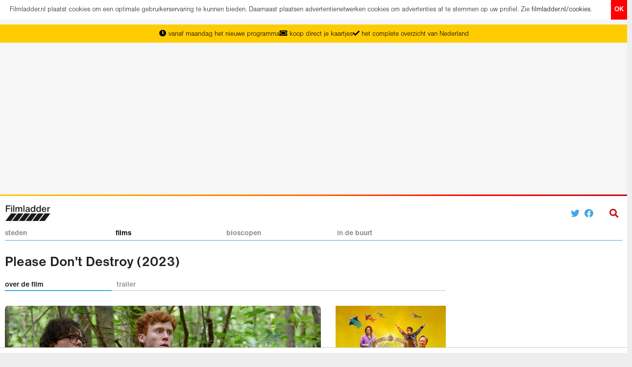

--- FILE ---
content_type: text/html; charset=utf-8
request_url: https://www.filmladder.nl/film/please-don-t-destroy-2023
body_size: 11235
content:
<!DOCTYPE html>
<html lang="nl">
<head>
  <!-- Google tag (gtag.js) -->
  <script async src="https://www.googletagmanager.com/gtag/js?id=G-FXGH1XSDLV"></script>
  <script>
      window.dataLayer = window.dataLayer || [];

      function gtag() {
          dataLayer.push(arguments);
      }

      gtag('js', new Date());

      gtag('config', 'G-FXGH1XSDLV');
  </script>

  <meta charset="utf-8">
  <meta http-equiv="X-UA-Compatible" content="IE=edge">
  <meta name="viewport" content="width=device-width"/>
  <meta name="theme-color" content="#FFCC02">

  <link rel="apple-touch-icon-precomposed" type="image/png" href="/assets/apple-touch-icon-144x144-af857028c3108d31c1be3c58e48fb488b2aee4fe36160f5a674fa708427176df.png" sizes="144x144" />
  <link rel="apple-touch-icon-precomposed" type="image/png" href="/assets/apple-touch-icon-114x114-ca89c65b13f831d943ade88cc434f7e90345724033dbeeb79387012de3f36912.png" sizes="114x114" />
  <link rel="apple-touch-icon-precomposed" type="image/png" href="/assets/apple-touch-icon-72x72-f7448ff5eaac8e37bda94c2fb48282367a25a215e90a6fe560cb69fac46c6c21.png" sizes="72x72" />
  <link rel="apple-touch-icon-precomposed" type="image/png" href="/assets/apple-touch-icon-57x57-c9186045566de4f7837e416a9312416d3cc5d448ab9bd5ea8a386ba591425012.png" />
  <link rel="shortcut icon" type="image/x-icon" href="/assets/favicon-f14929333e45d90d67a7e3a726f63f91dfe240a5bdad859a4d0fee48d211faa4.png" />

    <link rel="preconnect" href="https://assets.filmladder.nl"/>
    <link rel="dns-prefetch" href="https://assets.filmladder.nl"/>
    <link rel="preconnect" href="https://assets-filmladder-nl.b-cdn.net"/>
    <link rel="dns-prefetch" href="https://assets-filmladder-nl.b-cdn.net"/>

  <title>Please Don&#39;t Destroy | film | bioscoopagenda</title>
<meta name="description" content="Ben, Martin en John, drie jeugdvrienden en collega’s, zijn liever lui dan moe. Te zien in">
<meta name="keywords" content="please don&#39;t destroy, 2023, bioscoopagenda, filmagenda, biosagenda, filmladder, tijden, tickets, film, bioscoop, bios, synopsis, beschrijving, verhaal, recensie, review, movie, imdb, cast, regisseur, kijkwijzer, leeftijd, verwacht, premiere, online, cinema, release">
<meta name="robots" content="index, follow">
<meta property="og:title" content="Please Don&#39;t Destroy">
<meta property="og:type" content="video.movie">
<meta property="og:url" content="https://www.filmladder.nl/film/please-don-t-destroy-2023">
<meta property="og:image" content="https://assets.filmladder.nl/uploads/depot_image/asset/001/028/120/1028120/medium_254e618e89207997.jpg">
<meta property="og:description" content="Ben, Martin en John, drie jeugdvrienden en collega’s, zijn liever lui dan moe.">
<meta name="publisher" content="https://www.filmladder.nl/over-ons">
<meta name="author" content="https://www.filmladder.nl/over-ons">
<meta name="cannonical" content="https://www.filmladder.nl/film/please-don-t-destroy-2023">

  <meta name="csrf-param" content="authenticity_token" />
<meta name="csrf-token" content="sny3G2NFbygBh1a3vJimSmACElfFM8b1qG5xoLCvU8YUqQBfKa1DXIywcE8l+kUwGHfkAZmNgSolOMdUxNndEg==" />

  <link rel="stylesheet" media="all" href="/assets/application-2777e326b953f3c726972bff8dc463380439c84097a6b5a9cd5a1b5ba92349af.css" />

  <link rel="preload" href="/assets/NimbusSansDOT-Ligh-cf93c3689979198e0d69456a4dd2f791c40a8081a0b28bdca16e428e192a4809.otf" as="font" type="font/otf" crossorigin="anonymous">
  <link rel="preload" href="/assets/NimbusSansDOT-Bold-02b74223c6c633cf8eb438dc0539b9c402db7f4aa54e5c76c32dcebe6ff5b9b8.otf" as="font" type="font/otf" crossorigin="anonymous">
  <link rel="preload" href="/assets/fa-solid-900-d0b4256abed72481585662971262eabee345c19f837af00d7ce24239d3b40eef.woff2" as="font" type="font/woff2" crossorigin="anonymous">
  <link rel="preload" href="/assets/fa-solid-900-3d06af1f31cd83ace7a265a014b8fb5dee15770ecac8f7a55555190e627e03c2.ttf" as="font" type="font/ttf" crossorigin="anonymous">
  <link rel="preload" href="/assets/Kijkwijzer-2020-7d91c3a9da155e268d2157ccf9645f785633dd7945c84d75968463bdec179c8a.otf" as="font" type="font/otf" crossorigin="anonymous">

  <script type="text/javascript">
      var adnxsId = 540463;

      function window_width() {
          var w = 0;
          // IE
          if (typeof (window.innerWidth) != 'number') {
              if (!(document.documentElement.clientWidth === 0)) {
                  // strict mode
                  w = document.documentElement.clientWidth;
              } else {
                  // quirks mode
                  w = document.body.clientWidth;
              }
          } else {
              // w3c
              w = window.innerWidth;
          }
          return w;
      };

      function responsive_mode() {
          var width = window_width();
          if (width <= 414) return 'mobile';
          if (width <= 667) return 'phablet';
          if (width <= 860) return 'tablet';
          else return 'desktop'
      }

      function mobile() {
          return responsive_mode() == 'mobile';
      }

      function phablet() {
          return responsive_mode() == 'phablet';
      }

      function tablet() {
          return responsive_mode() == 'tablet';
      }

      function desktop() {
          return responsive_mode() == 'desktop';
      }

      function pocketsize() {
          return mobile() || phablet();
      }

      function margin() {
          return tablet() || desktop();
      }

  </script>

  <!--[if lt IE 10]>
  <style>
    .city .cinemas li, .movie .cinemas li {
      float: left;
      width: 25%;
    }

    @media only screen and  (max-width: 1150px) {
      .city .cinemas li, .movie .cinemas li {
        width: 33.3%;
      }
    }

    @media only screen and  (max-width: 667px) {
      .city .cinemas li, .movie .cinemas li {
        width: 50%;
      }
    }
  </style>
  <![endif]-->


  <style>
      @media all and (-ms-high-contrast: none), (-ms-high-contrast: active) {
          .movies-matrix .movies li.movie {
              float: left !important;
          }

          .movies-matrix .movies {
              display: block !important;
          }
      }
  </style>


  <!-- HTML5 shim and Respond.js for IE8 support of HTML5 elements and media queries -->
  <!--[if lt IE 9]>
  <script src="https://oss.maxcdn.com/html5shiv/3.7.2/html5shiv.min.js"></script>
  <script src="https://oss.maxcdn.com/respond/1.4.2/respond.min.js"></script>
  <![endif]-->


  <script src="https://tags.refinery89.com/v2/filmladdernl.js" async></script>

  <!-- Google Tag Manager -->
  <!--<script>(function(w,d,s,l,i){w[l]=w[l]||[];w[l].push({'gtm.start':
  new Date().getTime(),event:'gtm.js'});var f=d.getElementsByTagName(s)[0],
  j=d.createElement(s),dl=l!='dataLayer'?'&l='+l:'';j.async=true;j.src=
  'https://www.googletagmanager.com/gtm.js?id='+i+dl;f.parentNode.insertBefore(j,f);
  })(window,document,'script','dataLayer','GTM-KRK6GH4');</script>-->
  <!-- End Google Tag Manager -->

  <!--<script async src="https://securepubads.g.doubleclick.net/tag/js/gpt.js"></script>
  <script>
    window.googletag = window.googletag || {cmd: []};
    var googletag = googletag || {};
    googletag.cmd = googletag.cmd || [];
    googletag.cmd.push(function() {
      // googletag.pubads().collapseEmptyDivs();
    });
  </script>-->

  <script type="text/javascript" src="//resources.planetnine.com/scripts/filmladder.nl.js"></script>

</head>

<body id="top" class="production-environment movies-controller synopsis-action">
<!-- Google Tag Manager (noscript) -->
<!--<noscript><iframe src="https://www.googletagmanager.com/ns.html?id=GTM-KRK6GH4"
height="0" width="0" style="display:none;visibility:hidden"></iframe></noscript>-->
<!-- End Google Tag Manager (noscript) -->

<div id="frame"></div>

<div id="cookies">
  <button name="button" type="submit" class="close-button">OK</button>
  <p>Filmladder.nl plaatst cookies om een optimale gebruikerservaring te kunnen bieden. Daarnaast plaatsen advertentienetwerken cookies om advertenties af te stemmen op uw profiel. Zie <a href="https://www.filmladder.nl/cookies">filmladder.nl/cookies</a>.</p>
</div>

<div id="unique-selling-points">
  <ul>
      <li><i class="fa fa-clock fa-fw" aria-hidden="true"></i> vanaf maandag het nieuwe programma</li>
      <li><i class="fa fa-ticket-alt" aria-hidden="true"></i> koop direct je kaartjes</li>
      <li><i class="fa fa-solid fa-check"></i> het complete overzicht van Nederland</li>
</ul></div>
<div class="banner banner-leaderboard">
  <!-- /21692912646/Desktop-Leaderboard -->
  <script>
    var width = screen.width < window.innerWidth ? screen.width : window.innerWidth;
    if(width >= 860){
        document.write('<div style="min-height:250px;" class="r89-desktop-billboard-atf"></div>');
    } else{
      document.write('<div style="min-height:100px;" class="r89-mobile-billboard-top"></div>');
    }
  </script>
</div>


  

<div id="heaven">
  <div class="spectrum"></div>


  <div id="header">
  <div id="logo">
    <form id="spotlight-form" action="https://www.filmladder.nl/films/zoek" accept-charset="UTF-8" data-remote="true" method="get"><input name="utf8" type="hidden" value="&#x2713;" autocomplete="off" />
  <div>
    <button name="button" type="submit" class="search-submit" tabindex="-1">
      <i class="fa fa-search"></i>
</button>    <input type="text" name="query" id="search-query-field" value="" class="search-query-field-xxx" placeholder="zoek naar films, bioscopen en steden" style="padding: 2px 7px; font-size: 18px; border: 1px solid transparent" autocomplete="off" autocorrect="off" autocapitalize="off" spellcheck="false" />
</div></form><div id="spotlight">
  <div class="spotlight-content">
    <ul class="media-list"></ul>
</div></div>
    <a title="ga naar de homepage" href="/"><img class="logo" alt="Filmladder" width="92" height="32" src="/assets/filmladder-logo-99b25915cc4d088ca1ed6f46d1302321a350c10f2baced7a5943f8e07e5b8b9a.png" /></a>
    <div id="authentication">
      <a target="blank" href="https://twitter.com/intent/tweet?url=https%3A%2F%2Fwww.filmladder.nl%2Ffilm%2Fplease-don-t-destroy-2023&amp;text=Ben%2C+Martin+en+John%2C+drie+jeugdvrienden+en+collega%E2%80%99s%2C+zijn+liever+lui+dan+moe.%0A%0ATe+zien+in+"><i class="fab fa-twitter"></i></a>
      <a target="blank" href="https://www.facebook.com/sharer/sharer.php?u=https%3A%2F%2Fwww.filmladder.nl%2Ffilm%2Fplease-don-t-destroy-2023"><i class="fab fa-facebook"></i></a>
        
</div></div></div>
  <div id="menubar">
  <ul id="menu" class="large">
    <li class="menuitem cities-menu ">
      <a title="kies een stad" href="#">steden</a>
        <div class="cities-sheet">
      <a title="Alblasserdam" class="alblasserdam" href="https://www.filmladder.nl/alblasserdam">Alblasserdam</a>
      <a title="Alkmaar" class="alkmaar" href="https://www.filmladder.nl/alkmaar">Alkmaar</a>
      <a title="Almelo" class="almelo" href="https://www.filmladder.nl/almelo">Almelo</a>
      <a title="Almere" class="almere" href="https://www.filmladder.nl/almere">Almere</a>
      <a title="Almkerk" class="almkerk" href="https://www.filmladder.nl/almkerk">Almkerk</a>
      <a title="Alphen aan den Rijn" class="alphen-aan-den-rijn" href="https://www.filmladder.nl/alphen-a-d-rijn">Alphen aan den Rijn</a>
      <a title="Amersfoort" class="amersfoort" href="https://www.filmladder.nl/amersfoort">Amersfoort</a>
      <a title="Amstelveen" class="amstelveen" href="https://www.filmladder.nl/amstelveen">Amstelveen</a>
      <a title="Amsterdam" class="amsterdam" href="https://www.filmladder.nl/amsterdam">Amsterdam</a>
      <a title="Apeldoorn" class="apeldoorn" href="https://www.filmladder.nl/apeldoorn">Apeldoorn</a>
      <a title="Arnhem" class="arnhem" href="https://www.filmladder.nl/arnhem">Arnhem</a>
      <a title="Badhoevedorp" class="badhoevedorp" href="https://www.filmladder.nl/badhoevedorp">Badhoevedorp</a>
      <a title="Bergen op Zoom" class="bergen-op-zoom" href="https://www.filmladder.nl/bergen-op-zoom">Bergen op Zoom</a>
      <a title="Best" class="best" href="https://www.filmladder.nl/best">Best</a>
      <a title="Beuningen" class="beuningen" href="https://www.filmladder.nl/beuningen">Beuningen</a>
      <a title="Breda" class="breda" href="https://www.filmladder.nl/breda">Breda</a>
      <a title="Bussum" class="bussum" href="https://www.filmladder.nl/bussum">Bussum</a>
      <a title="Castricum" class="castricum" href="https://www.filmladder.nl/castricum">Castricum</a>
      <a title="Cuijk" class="cuijk" href="https://www.filmladder.nl/cuijk">Cuijk</a>
      <a title="Delft" class="delft" href="https://www.filmladder.nl/delft">Delft</a>
      <a title="Den Bosch" class="den-bosch" href="https://www.filmladder.nl/den-bosch">Den Bosch</a>
      <a title="Den Haag" class="den-haag" href="https://www.filmladder.nl/den-haag">Den Haag</a>
      <a title="Den Helder" class="den-helder" href="https://www.filmladder.nl/den-helder">Den Helder</a>
      <a title="Deventer" class="deventer" href="https://www.filmladder.nl/deventer">Deventer</a>
      <a title="Diemen" class="diemen" href="https://www.filmladder.nl/diemen">Diemen</a>
      <a title="Doetinchem" class="doetinchem" href="https://www.filmladder.nl/doetinchem">Doetinchem</a>
      <a title="Dordrecht" class="dordrecht" href="https://www.filmladder.nl/dordrecht">Dordrecht</a>
      <a title="Drachten" class="drachten" href="https://www.filmladder.nl/drachten">Drachten</a>
      <a title="Echt" class="echt" href="https://www.filmladder.nl/echt">Echt</a>
      <a title="Ede" class="ede" href="https://www.filmladder.nl/ede">Ede</a>
      <a title="Eindhoven" class="eindhoven" href="https://www.filmladder.nl/eindhoven">Eindhoven</a>
      <a title="Emmeloord" class="emmeloord" href="https://www.filmladder.nl/emmeloord">Emmeloord</a>
      <a title="Emmen" class="emmen" href="https://www.filmladder.nl/emmen">Emmen</a>
      <a title="Enkhuizen" class="enkhuizen" href="https://www.filmladder.nl/enkhuizen">Enkhuizen</a>
      <a title="Enschede" class="enschede" href="https://www.filmladder.nl/enschede">Enschede</a>
      <a title="Etten-Leur" class="etten-leur" href="https://www.filmladder.nl/etten-leur">Etten-Leur</a>
      <a title="Goes" class="goes" href="https://www.filmladder.nl/goes">Goes</a>
      <a title="Gorinchem" class="gorinchem" href="https://www.filmladder.nl/gorinchem">Gorinchem</a>
      <a title="Gouda" class="gouda" href="https://www.filmladder.nl/gouda">Gouda</a>
      <a title="Groningen" class="groningen" href="https://www.filmladder.nl/groningen">Groningen</a>
      <a title="Haarlem" class="haarlem" href="https://www.filmladder.nl/haarlem">Haarlem</a>
      <a title="Hardenberg" class="hardenberg" href="https://www.filmladder.nl/hardenberg">Hardenberg</a>
      <a title="Harderwijk" class="harderwijk" href="https://www.filmladder.nl/harderwijk">Harderwijk</a>
      <a title="Heerenveen" class="heerenveen" href="https://www.filmladder.nl/heerenveen">Heerenveen</a>
      <a title="Heerhugowaard" class="heerhugowaard" href="https://www.filmladder.nl/heerhugowaard">Heerhugowaard</a>
      <a title="Heerlen" class="heerlen" href="https://www.filmladder.nl/heerlen">Heerlen</a>
      <a title="Hellevoetsluis" class="hellevoetsluis" href="https://www.filmladder.nl/hellevoetsluis">Hellevoetsluis</a>
      <a title="Helmond" class="helmond" href="https://www.filmladder.nl/helmond">Helmond</a>
      <a title="Hengelo" class="hengelo" href="https://www.filmladder.nl/hengelo">Hengelo</a>
      <a title="Hilversum" class="hilversum" href="https://www.filmladder.nl/hilversum">Hilversum</a>
      <a title="Hoofddorp" class="hoofddorp" href="https://www.filmladder.nl/hoofddorp">Hoofddorp</a>
      <a title="Hoogeveen" class="hoogeveen" href="https://www.filmladder.nl/hoogeveen">Hoogeveen</a>
      <a title="Hoogezand" class="hoogezand" href="https://www.filmladder.nl/hoogezand">Hoogezand</a>
      <a title="Hoorn" class="hoorn" href="https://www.filmladder.nl/hoorn">Hoorn</a>
      <a title="Houten" class="houten" href="https://www.filmladder.nl/houten">Houten</a>
      <a title="Huizen" class="huizen" href="https://www.filmladder.nl/huizen">Huizen</a>
      <a title="Hulst" class="hulst" href="https://www.filmladder.nl/hulst">Hulst</a>
      <a title="Kampen" class="kampen" href="https://www.filmladder.nl/kampen">Kampen</a>
      <a title="Kerkrade" class="kerkrade" href="https://www.filmladder.nl/kerkrade">Kerkrade</a>
      <a title="Klazienaveen" class="klazienaveen" href="https://www.filmladder.nl/klazienaveen">Klazienaveen</a>
      <a title="Leeuwarden" class="leeuwarden" href="https://www.filmladder.nl/leeuwarden">Leeuwarden</a>
      <a title="Leiden" class="leiden" href="https://www.filmladder.nl/leiden">Leiden</a>
      <a title="Leidschendam" class="leidschendam" href="https://www.filmladder.nl/leidschendam">Leidschendam</a>
      <a title="Lelystad" class="lelystad" href="https://www.filmladder.nl/lelystad">Lelystad</a>
      <a title="Lisse" class="lisse" href="https://www.filmladder.nl/lisse">Lisse</a>
      <a title="Maastricht" class="maastricht" href="https://www.filmladder.nl/maastricht">Maastricht</a>
      <a title="Malden" class="malden" href="https://www.filmladder.nl/malden">Malden</a>
      <a title="Meppel" class="meppel" href="https://www.filmladder.nl/meppel">Meppel</a>
      <a title="Middelburg" class="middelburg" href="https://www.filmladder.nl/middelburg">Middelburg</a>
      <a title="Nijmegen" class="nijmegen" href="https://www.filmladder.nl/nijmegen">Nijmegen</a>
      <a title="Noordwijk" class="noordwijk" href="https://www.filmladder.nl/noordwijk">Noordwijk</a>
      <a title="Oostburg" class="oostburg" href="https://www.filmladder.nl/oostburg">Oostburg</a>
      <a title="Oss" class="oss" href="https://www.filmladder.nl/oss">Oss</a>
      <a title="Panningen" class="panningen" href="https://www.filmladder.nl/panningen">Panningen</a>
      <a title="Purmerend" class="purmerend" href="https://www.filmladder.nl/purmerend">Purmerend</a>
      <a title="Reuver" class="reuver" href="https://www.filmladder.nl/reuver">Reuver</a>
      <a title="Roosendaal" class="roosendaal" href="https://www.filmladder.nl/roosendaal">Roosendaal</a>
      <a title="Rotterdam" class="rotterdam" href="https://www.filmladder.nl/rotterdam">Rotterdam</a>
      <a title="Schagen" class="schagen" href="https://www.filmladder.nl/schagen">Schagen</a>
      <a title="Schiedam" class="schiedam" href="https://www.filmladder.nl/schiedam">Schiedam</a>
      <a title="Sneek" class="sneek" href="https://www.filmladder.nl/sneek">Sneek</a>
      <a title="Soest" class="soest" href="https://www.filmladder.nl/soest">Soest</a>
      <a title="Spijkenisse" class="spijkenisse" href="https://www.filmladder.nl/spijkenisse">Spijkenisse</a>
      <a title="Stadskanaal" class="stadskanaal" href="https://www.filmladder.nl/stadskanaal">Stadskanaal</a>
      <a title="Steenwijk" class="steenwijk" href="https://www.filmladder.nl/steenwijk">Steenwijk</a>
      <a title="Terneuzen" class="terneuzen" href="https://www.filmladder.nl/terneuzen">Terneuzen</a>
      <a title="Tiel" class="tiel" href="https://www.filmladder.nl/tiel">Tiel</a>
      <a title="Tilburg" class="tilburg" href="https://www.filmladder.nl/tilburg">Tilburg</a>
      <a title="Uden" class="uden" href="https://www.filmladder.nl/uden">Uden</a>
      <a title="Utrecht" class="utrecht" href="https://www.filmladder.nl/utrecht">Utrecht</a>
      <a title="Veghel" class="veghel" href="https://www.filmladder.nl/veghel">Veghel</a>
      <a title="Veldhoven" class="veldhoven" href="https://www.filmladder.nl/veldhoven">Veldhoven</a>
      <a title="Velsen" class="velsen" href="https://www.filmladder.nl/velsen">Velsen</a>
      <a title="Venlo" class="venlo" href="https://www.filmladder.nl/venlo">Venlo</a>
      <a title="Venray" class="venray" href="https://www.filmladder.nl/venray">Venray</a>
      <a title="Vlaardingen" class="vlaardingen" href="https://www.filmladder.nl/vlaardingen">Vlaardingen</a>
      <a title="Vlissingen" class="vlissingen" href="https://www.filmladder.nl/vlissingen">Vlissingen</a>
      <a title="Voorschoten" class="voorschoten" href="https://www.filmladder.nl/voorschoten">Voorschoten</a>
      <a title="Wageningen" class="wageningen" href="https://www.filmladder.nl/wageningen">Wageningen</a>
      <a title="Weert" class="weert" href="https://www.filmladder.nl/weert">Weert</a>
      <a title="Wijchen" class="wijchen" href="https://www.filmladder.nl/wijchen">Wijchen</a>
      <a title="Winterswijk" class="winterswijk" href="https://www.filmladder.nl/winterswijk">Winterswijk</a>
      <a title="Woerden" class="woerden" href="https://www.filmladder.nl/woerden">Woerden</a>
      <a title="Zaandam" class="zaandam" href="https://www.filmladder.nl/zaandam">Zaandam</a>
      <a title="Zandvoort" class="zandvoort" href="https://www.filmladder.nl/zandvoort">Zandvoort</a>
      <a title="Zevenaar" class="zevenaar" href="https://www.filmladder.nl/zevenaar">Zevenaar</a>
      <a title="Zierikzee" class="zierikzee" href="https://www.filmladder.nl/zierikzee">Zierikzee</a>
      <a title="Zoetermeer" class="zoetermeer" href="https://www.filmladder.nl/zoetermeer">Zoetermeer</a>
      <a title="Zutphen" class="zutphen" href="https://www.filmladder.nl/zutphen">Zutphen</a>
      <a title="Zwolle" class="zwolle" href="https://www.filmladder.nl/zwolle">Zwolle</a>
</div>
</li>    <li class="menuitem movies-menu active"><a title="films" href="https://www.filmladder.nl/films">films</a></li>
    <li class="menuitem cinemas-menu desktop-only "><a title="bioscopen" href="https://www.filmladder.nl/bioscopen">bioscopen</a></li>
    <li class="menuitem nearby-menu "><a title="voorstellingen in de buurt" href="https://www.filmladder.nl/in-de-buurt">in de buurt</a></li>
</ul>  <div class="menuspace"></div>
  <div class="rightmenu"></div>
  <div class="menumargin"></div>
</div>
  <div id="back-to-top"><span></span><i class="fa fa-chevron-up"></i></div>
  <div id="current-cinema" style="position:fixed">
</div></div>

<div class="canvas" itemscope="itemscope" itemtype="https://schema.org/Movie">
    <div class="h1 movies"><h1 itemprop="name">Please Don&#39;t Destroy (2023)</h1></div>
  <div id="main-container" class="content movies-matrix movies-sorting-name">
      

<div class="sheet ladder movie-detail">

  

  <div class="tabs-bar">
  <ul class="tabs tabs-2">
    <li id="tab-cities" class="tab active"><a title="Info over Please Don&#39;t Destroy" href="https://www.filmladder.nl/film/please-don-t-destroy-2023">over de film</a></li>
    <li id="tab-cities" class="tab "><a title="Trailer van Please Don&#39;t Destroy" href="https://www.filmladder.nl/film/please-don-t-destroy-2023/trailer">trailer</a></li>
    
</ul></div>


      <div class="sheet movie-detail">
      <div class="object-description">
        <img alt="Please Don&#39;t Destroy - still" class="still" src="https://assets-filmladder-nl.b-cdn.net/uploads/depot_image/asset/001/028/353/1028353/large_c430a1135857eb1f.jpg" />
        

<p class="synopsis" itemprop="description">Ben, Martin en John, drie jeugdvrienden en collega’s, zijn liever lui dan moe. Ze nemen het op tegen haarloze beren, wanhopige parkbeheerders en een hypocriete sekteleider  in de jacht op een kostbare schat, maar komen er al snel achter dat het opsporen van die schat niet hun grootste probleem is.</p>



<div class="movie-buttons">
  <a title="Filmtrailer van Please Don&#39;t Destroy" class="trailer-button" href="https://www.filmladder.nl/film/please-don-t-destroy-2023/trailer">filmtrailer <i class="fas fa-video"></i></a>
  
</div>


  <div id="short-details" class="mobile-only"><h3 title="Details Please Don&#39;t Destroy">details Please Don&#39;t Destroy</h3><span itemprop="contentRating" content="4GTH" class="kijkwijzer" style="font-size: 1.9em; display: inline-block; line-height: 0">4GTH</span><div title="Bekijk Please Don&#39;t Destroy op de Internet Movie Database" class="imdb-button" data-link="https://www.imdb.com/title/tt21335356">IMDb <span>6.0</span><span style="display: none">10</span><span style="display: none">11340</span> &#9733;</div> <div class="duration-button"><i class="fa fa-clock fa-fw" aria-hidden="true"></i> 92 minuten</div></div>

  
  <div class="reviews">
    <h3>kijk Please Don&#39;t Destroy online</h3>
      <a title="Stream Please Don&#39;t Destroy op Pathe Thuis" class="review-link" data-link="https://www.pathe-thuis.nl/film/35782/please-dont-destroy" href="https://www.pathe-thuis.nl/film/35782/please-dont-destroy">Pathe Thuis</a>
</div>
        <div class="banner-frame"><script>
  if(mobile() || ''=='mobile-only'){
    document.write('<div class="r89-mobile-rectangle-mid-default" style="min-height:100px; margin: 0 0 10px 0;"></div>');
  } else {
    document.write('<div class="r89-desktop-leaderboard-atf-default" style="min-height:90px; margin: 0 0 10px 0;"></div>');
  }
</script></div>
</div>
      <div class="object-detail">
  <a data-featherlight="https://assets-filmladder-nl.b-cdn.net/uploads/depot_image/asset/001/028/120/1028120/medium_254e618e89207997.jpg" data-featherlight-close-on-click="anywhere" title="Klik voor een uitvergroting van de poster van Please Don&#39;t Destroy" href="#"><img alt="Please Don&#39;t Destroy - poster" class="poster" itemprop="image" src="https://assets-filmladder-nl.b-cdn.net/uploads/depot_image/asset/001/028/120/1028120/small_254e618e89207997.jpg" /><span class="poster-expand-link"><i class="fa fa-search-plus fa-fw" aria-hidden="true"></i> poster van Please Don't Destroy</span></a>


  <div class="cast-and-crew">
    <h3 title="Kijkwijzer Please Don&#39;t Destroy" class="desktop-only">kijkwijzer Please Don&#39;t Destroy</h3><span itemprop="contentRating" content="4GTH" class="kijkwijzer desktop-only" style="font-size: 1.8em;">4GTH</span><h3 title="IMDb Please Don&#39;t Destroy" class="desktop-only">IMDb Please Don&#39;t Destroy</h3><p class="desktop-only"><span title="Bekijk Please Don&#39;t Destroy op de Internet Movie Database" class="imdb-rating star-rating" data-link="https://www.imdb.com/title/tt21335356" itemtype="https://schema.org/AggregateRating" itemscope="itemscope" itemprop="aggregateRating">IMDb <span itemprop="ratingValue">6.0</span><span itemprop="bestRating" style="display: none">10</span><span itemprop="ratingCount" style="display: none">11340</span> &#9733;</span></p><h3 title="Cast &amp; crew Please Don&#39;t Destroy">cast &amp; crew Please Don&#39;t Destroy</h3><h4 title="Regisseur van Please Don&#39;t Destroy">regisseur</h4><p><span itemprop="director" itemscope="itemscope" itemtype="https://schema.org/Person"><span itemprop="name">Paul Briganti</span></span></p><h4 title="Acteurs van Please Don&#39;t Destroy">acteurs</h4><p><span itemprop="actor" itemscope="itemscope" itemtype="https://schema.org/Person"><span itemprop="name">Martin Herlihy</span></span>, <span itemprop="actor" itemscope="itemscope" itemtype="https://schema.org/Person"><span itemprop="name">John Higgins</span></span>, <span itemprop="actor" itemscope="itemscope" itemtype="https://schema.org/Person"><span itemprop="name">Ben Marshall</span></span>, <span itemprop="actor" itemscope="itemscope" itemtype="https://schema.org/Person"><span itemprop="name">Nichole Sakura</span></span>, <span itemprop="actor" itemscope="itemscope" itemtype="https://schema.org/Person"><span itemprop="name">X Mayo</span></span> en <span itemprop="actor" itemscope="itemscope" itemtype="https://schema.org/Person"><span itemprop="name">Conan O&#39;Brien</span></span></p><h3 title="Details Please Don&#39;t Destroy">details Please Don&#39;t Destroy</h3><h4 title="Please Don&#39;t Destroy in première op">in première op</h4><p itemprop="dateCreated" content="2023-12-07">07-12-2023</p><h4>genre</h4><p itemprop="genre">komedie</p><h4 title="Please Don&#39;t Destroy jaar">jaar</h4><p itemprop="copyrightYear" content="2023">2023</p><h4>speelduur</h4><p itemprop="duration" datetime="PT92M">92 minuten</p>
</div></div>

      <div style="clear:both"></div>
</div>

</div>



</div>
</div>
<footer>
      <div>

        <div>
          <strong>steden met bioscopen</strong>
          <ul>
            <li><a href="/steden">alle steden in Nederland</a></li>
              <li>
                <a title="Amsterdam" href="https://www.filmladder.nl/amsterdam/bioscopen">Amsterdam</a>
</li>              <li>
                <a title="Rotterdam" href="https://www.filmladder.nl/rotterdam/bioscopen">Rotterdam</a>
</li>              <li>
                <a title="Den Haag" href="https://www.filmladder.nl/den-haag/bioscopen">Den Haag</a>
</li>              <li>
                <a title="Utrecht" href="https://www.filmladder.nl/utrecht/bioscopen">Utrecht</a>
</li>              <li>
                <a title="Tilburg" href="https://www.filmladder.nl/tilburg/bioscopen">Tilburg</a>
</li>              <li>
                <a title="Eindhoven" href="https://www.filmladder.nl/eindhoven/bioscopen">Eindhoven</a>
</li>              <li>
                <a title="Nijmegen" href="https://www.filmladder.nl/nijmegen/bioscopen">Nijmegen</a>
</li>              <li>
                <a title="Zutphen" href="https://www.filmladder.nl/zutphen/bioscopen">Zutphen</a>
</li>              <li>
                <a title="Haarlem" href="https://www.filmladder.nl/haarlem/bioscopen">Haarlem</a>
</li>              <li>
                <a title="Enschede" href="https://www.filmladder.nl/enschede/bioscopen">Enschede</a>
</li>              <li>
                <a title="Breda" href="https://www.filmladder.nl/breda/bioscopen">Breda</a>
</li>              <li>
                <a title="Groningen" href="https://www.filmladder.nl/groningen/bioscopen">Groningen</a>
</li>              <li>
                <a title="Den Bosch" href="https://www.filmladder.nl/den-bosch/bioscopen">Den Bosch</a>
</li>              <li>
                <a title="Arnhem" href="https://www.filmladder.nl/arnhem/bioscopen">Arnhem</a>
</li>              <li>
                <a title="Amersfoort" href="https://www.filmladder.nl/amersfoort/bioscopen">Amersfoort</a>
</li>              <li>
                <a title="Maastricht" href="https://www.filmladder.nl/maastricht/bioscopen">Maastricht</a>
</li>              <li>
                <a title="Leidschendam" href="https://www.filmladder.nl/leidschendam/bioscopen">Leidschendam</a>
</li>              <li>
                <a title="Schiedam" href="https://www.filmladder.nl/schiedam/bioscopen">Schiedam</a>
</li></ul></div>
        <div>
          <strong>films in Nederland</strong>
          <ul>
            <li><a href="https://www.filmladder.nl/films/nu-in-de-bioscoop">alle films deze week in de bioscoop</a></li>
            <li><a href="https://www.filmladder.nl/films/verwacht">films binnenkort in de bioscoop</a></li>
            <li><a href="https://www.filmladder.nl/films/voor-kinderen">kinderfilms in de bioscoop</a></li>
            <li><a href="https://www.filmladder.nl/in-de-buurt">films vandaag in de bioscoop</a></li>
            <li><a href="https://www.filmladder.nl/films/nu-in-de-bioscoop?movies-sorting=rating">de beste films nu in de bioscoop</a></li>
</ul></div>
        <div>
          <strong>bioscopen met veel voorstellingen</strong>
          <ul>
            <li><a href="https://www.filmladder.nl/bioscopen">alle bioscopen</a></li>
              <li>
                <a title="Filmtheater Hilversum" href="https://www.filmladder.nl/bioscoop/filmtheater-hilversum-hilversum">Filmtheater Hilversum</a>
</li>              <li>
                <a title="Filmhuis Den Haag" href="https://www.filmladder.nl/bioscoop/filmhuis-den-haag-den-haag">Filmhuis Den Haag</a>
</li>              <li>
                <a title="LAB111" href="https://www.filmladder.nl/bioscoop/lab111-amsterdam">LAB111</a>
</li>              <li>
                <a title="Cinema The Pulse" href="https://www.filmladder.nl/bioscoop/cinema-the-pulse-amsterdam">Cinema The Pulse</a>
</li>              <li>
                <a title="Filmhallen" href="https://www.filmladder.nl/bioscoop/filmhallen-amsterdam">Filmhallen</a>
</li>              <li>
                <a title="Pathé Arena" href="https://www.filmladder.nl/bioscoop/pathe-arena-amsterdam">Pathé Arena</a>
</li>              <li>
                <a title="Pathé de Kuip" href="https://www.filmladder.nl/bioscoop/pathe-de-kuip-rotterdam">Pathé de Kuip</a>
</li>              <li>
                <a title="Pathé Schouwburgplein" href="https://www.filmladder.nl/bioscoop/pathe-schouwburgplein-rotterdam">Pathé Schouwburgplein</a>
</li>              <li>
                <a title="Filmhuis Lumen" href="https://www.filmladder.nl/bioscoop/filmhuis-lumen-delft">Filmhuis Lumen</a>
</li>              <li>
                <a title="Pathé Spuimarkt" href="https://www.filmladder.nl/bioscoop/pathe-spuimarkt-den-haag">Pathé Spuimarkt</a>
</li>              <li>
                <a title="Pathé Euroscoop Schiedam" href="https://www.filmladder.nl/bioscoop/pathe-euroscoop-schiedam-schiedam">Pathé Euroscoop Schiedam</a>
</li>              <li>
                <a title="Kinepolis Enschede" href="https://www.filmladder.nl/bioscoop/kinepolis-enschede-enschede">Kinepolis Enschede</a>
</li>              <li>
                <a title="Filmhuis Alkmaar" href="https://www.filmladder.nl/bioscoop/filmhuis-alkmaar-alkmaar">Filmhuis Alkmaar</a>
</li>              <li>
                <a title="Pathé Euroscoop Tilburg" href="https://www.filmladder.nl/bioscoop/pathe-euroscoop-tilburg-tilburg">Pathé Euroscoop Tilburg</a>
</li>              <li>
                <a title="Pathé Zwolle" href="https://www.filmladder.nl/bioscoop/pathe-zwolle-zwolle">Pathé Zwolle</a>
</li>              <li>
                <a title="Pathé Arnhem" href="https://www.filmladder.nl/bioscoop/pathe-arnhem-arnhem">Pathé Arnhem</a>
</li>              <li>
                <a title="Pathé Haarlem" href="https://www.filmladder.nl/bioscoop/pathe-haarlem-haarlem">Pathé Haarlem</a>
</li>              <li>
                <a title="Vue Kerkrade" href="https://www.filmladder.nl/bioscoop/vue-kerkrade-kerkrade">Vue Kerkrade</a>
</li></ul></div>
        <div>
          <strong>films deze week in première</strong>
          <ul>
              <li><a href="https://www.filmladder.nl/film/it-was-just-an-accident-2025">It Was Just an Accident</a></li>
              <li><a href="https://www.filmladder.nl/film/the-smashing-machine-2025">The Smashing Machine</a></li>
              <li><a href="https://www.filmladder.nl/film/the-occupant-2025">The Occupant</a></li>
              <li><a href="https://www.filmladder.nl/film/the-kiss-of-the-grasshopper-2025">The Kiss of the Grasshopper</a></li>
              <li><a href="https://www.filmladder.nl/film/dj-ahmet-2025">DJ Ahmet</a></li>
              <li><a href="https://www.filmladder.nl/film/national-anthem-2023">National Anthem</a></li>
              <li><a href="https://www.filmladder.nl/film/predator-badlands-2025">Predator: Badlands</a></li>
              <li><a href="https://www.filmladder.nl/film/augurk-aan-zee-2025">Augurk aan Zee</a></li>
              <li><a href="https://www.filmladder.nl/film/perfectly-imperfect-2025">Perfectly Imperfect</a></li>
              <li><a href="https://www.filmladder.nl/film/the-running-man-2025-473808">The Running Man</a></li>
              <li><a href="https://www.filmladder.nl/film/mama-mag-ik-naar-huis-toe-2025">Mama, Mag Ik Naar Huis Toe?</a></li>
              <li><a href="https://www.filmladder.nl/film/pavements-2024">Pavements</a></li>
</ul></div>
</div>
      <hr style="clear:both">


    <div>

      <div>
        <strong>Filmladder</strong>
        <ul>
          <li><a href="/missie">missie</a></li>
          <li><a href="/adverteren">adverteren</a></li>
          <li><a href="/filmhuizen-bioscopen">bioscopen</a></li>
</ul></div>
      <div>
        <strong>contact</strong>
        <ul>
          <li><a href="/klantenservice">helpdesk</a></li>
          <li><a href="/redactie">redactie</a></li>
          <li><a href="/webmaster">webmaster</a></li>
</ul></div>
      <div>
        <strong>website</strong>
        <ul>
          <li><a href="/auteursrecht">auteursrecht</a></li>
          <li><a href="/cookies">cookies</a></li>
          <li><a href="/techniek">techniek</a></li>
          <li><a href="/colofon">colofon</a></li>
          <li><a href="/privacy">privacy</a></li>
</ul></div>
      <div>
        <strong>&copy; Filmladder 2025</strong>
</div>
</div></footer>

<div class="modal fadex" id="modal" tabindex="-1" role="dialog" aria-labelledby="modalLabel">
  <div class="modal-dialog large" role="document">
    <div class="modal-content">
      <button type="button" class="close" data-dismiss="modal" aria-label="Sluit">
        <span aria-hidden="true">&times;</span></button>
      <div class="modal-body">
        <div class="spinner"><i class="fa fa-refresh fa-spin"></i></div>
      </div>
    </div>
  </div>
</div>

<div class="modal fade" id="modal-reviews" tabindex="-1" role="dialog" aria-labelledby="modalLabel">
  <div class="modal-dialog" role="document">
    <div class="modal-content">
      <button type="button" class="close" data-dismiss="modal" aria-label="Close">
        <span aria-hidden="true">&times;</span></button>
      <div class="modal-body">
        <iframe src="" width="100%" height="700"></iframe>
      </div>
    </div>
  </div>
</div>

<div class="modal fade" id="modal-mailchimp" tabindex="-1" role="dialog" aria-labelledby="modalLabel">
  <div class="modal-dialog" role="document">
    <div class="modal-content">
      <button type="button" class="close" data-dismiss="modal" aria-label="Close">
        <span aria-hidden="true">&times;</span></button>
      <div class="modal-body">
        <!-- Begin MailChimp Signup Form -->

<div id="mc_embed_signup">
<form action="//filmladder.us11.list-manage.com/subscribe/post?u=21891cbbddf022c357ff47c4e&amp;id=7a1975ccd0" method="post" id="mc-embedded-subscribe-form" name="mc-embedded-subscribe-form" class="validate" target="_blank" novalidate>
  <div id="mc_embed_signup_scroll">
    Schrijf je hier in en ontvang iedere donderdag een e-mail met alle premières.
    <div class="mc-field-group">
      <label for="mce-EMAIL">e-mailadres </label>
      <input type="email" value="" name="EMAIL" class="required email" id="mce-EMAIL">
    </div>
    <div id="mce-responses" class="clear">
      <div class="response" id="mce-error-response" style="display:none"></div>
      <div class="response" id="mce-success-response" style="display:none"></div>
    </div>
    <div style="position: absolute; left: -5000px;" aria-hidden="true"><input type="text" name="b_21891cbbddf022c357ff47c4e_7a1975ccd0" tabindex="-1" value=""></div>
    <div class="clear"><input type="submit" value="schrijf je in" name="subscribe" id="mc-embedded-subscribe" class="button"></div>
  </div>
</form>
</div>

<!--End mc_embed_signup-->

      </div>
    </div>
  </div>
</div>

<div id="back-to-top-mobile"><i class="fa fa-chevron-up"></i></div>

<script src="/assets/application-70f9c44a4f3bea8f2b1586cac59c1fdb5ec6beebd47bee9c8e79fa7cecbc4999.js"></script>

  <script type="text/javascript">
      (function ($) {
            window.fnames = new Array();
  window.ftypes = new Array();
  fnames[0]='EMAIL';
  ftypes[0]='email';
  /*
   *   Translated default messages for the $ validation plugin.
   *   Locale: NL
   */
  $.extend($.validator.messages, {
    required: "Dit is een verplicht veld.",
    remote: "Controleer dit veld.",
    email: "Vul hier een geldig e-mailadres in.",
    url: "Vul hier een geldige URL in.",
    date: "Vul hier een geldige datum in.",
    dateISO: "Vul hier een geldige datum in (ISO-formaat).",
    number: "Vul hier een geldig getal in.",
    digits: "Vul hier alleen getallen in.",
    creditcard: "Vul hier een geldig creditcardnummer in.",
    equalTo: "Vul hier dezelfde waarde in.",
    accept: "Vul hier een waarde in met een geldige extensie.",
    maxlength: $.validator.format("Vul hier maximaal {0} tekens in."),
    minlength: $.validator.format("Vul hier minimaal {0} tekens in."),
    rangelength: $.validator.format("Vul hier een waarde in van minimaal {0} en maximaal {1} tekens."),
    range: $.validator.format("Vul hier een waarde in van minimaal {0} en maximaal {1}."),
    max: $.validator.format("Vul hier een waarde in kleiner dan of gelijk aan {0}."),
    min: $.validator.format("Vul hier een waarde in groter dan of gelijk aan {0}.")
  });

      }(jQuery));
  </script>


<script src="//rum-static.pingdom.net/pa-5a20803c41f2c2000700009a.js" async></script>



<!-- Cloudflare Web Analytics -->
<script defer src='https://static.cloudflareinsights.com/beacon.min.js' data-cf-beacon='{"token": "e9f9ede1bbb24203a4f49a686cf62eb7"}'></script><!-- End Cloudflare Web Analytics -->
</body>
</html>
